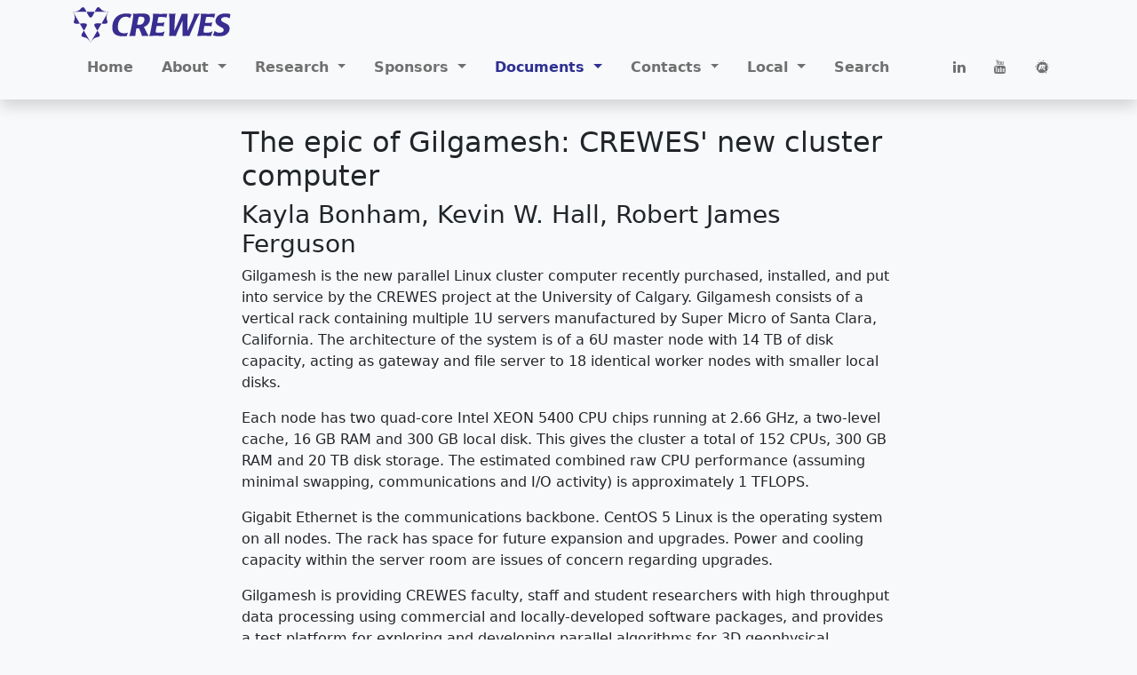

--- FILE ---
content_type: text/html; charset=UTF-8
request_url: https://www.crewes.org/Documents/ResearchReports/abstract.php?docid=CRR200870
body_size: 18345
content:

<!doctype html>
<html lang="en">

<head>
   <title>Research Reports</title>

   <!-- Required meta tags -->
   <meta charset="utf-8">
   <meta name="viewport" content="width=device-width, initial-scale=1">

   <!-- Bootstrap 5 CSS -->
   <link href="https://cdn.jsdelivr.net/npm/bootstrap@5.0.1/dist/css/bootstrap.min.css" rel="stylesheet" integrity="sha384-+0n0xVW2eSR5OomGNYDnhzAbDsOXxcvSN1TPprVMTNDbiYZCxYbOOl7+AMvyTG2x" crossorigin="anonymous">

   <!-- Add icon library -->
   <link rel="stylesheet" href="https://cdnjs.cloudflare.com/ajax/libs/font-awesome/4.7.0/css/font-awesome.min.css">

   <!-- Add local css -->
   <link rel="stylesheet" type="text/css" href="/common/css/crewes-theme.css">

</head>

<body class="bg-light">

<!-- START NAVBAR -->
<header class="navbar navbar-expand-lg navbar-light bg-light bd-navbar fixed-top shadow">

<nav class="container-lg flex-wrap" aria-label="Main navigation">
  <!--div class="container-fluid"-->

    <!--div class="navbar"-->
    <!-- CREWES LOGO -->
    <a class="navbar-brand p-0 me-2" href="/" aria-label="CREWES">
       <img src="/common/images/CREWESlogoBlue.svg" alt="" height="40px">
    </a>

    <!-- NAV BAR TOGGLE BUTTON -->
    <button class="navbar-toggler" type="button" data-bs-toggle="collapse" data-bs-target="#crNavbar" aria-controls="crNavbar" aria-expanded="false" aria-label="Toggle navigation">
      <span class="navbar-toggler-icon"></span>
    </button>
    
    <div class="collapse navbar-collapse" id="crNavbar">
      <ul class="navbar-nav flex-row flex-wrap bd-navbar-nav pt-2 py-md-0">

        <!-- HOME -->
        <li class="nav-item col-6 p-2 col-md-auto">		
          <a class="nav-link" id="1000" role="button" href="/">Home</a>
        </li>

        <!-- ABOUT US -->
        <li class="nav-item col-6 p-2 col-md-auto dropdown">
        <a class="nav-link dropdown-toggle" id="2000" href="#" role="button" data-bs-toggle="dropdown" aria-expanded="false">
        About
        </a>
          <ul class="dropdown-menu" aria-labelledby="2000">
            <li><a class="dropdown-item" id="2001" aria-current="false" href="/About_CREWES/index.php">About CREWES</a></li>	  

            <li><a class="dropdown-item" id="2013" aria-current="false" href="/About_CREWES/Sponsor_List/index.php">Sponsor List</a> </li>

            <li><a class="dropdown-item" id="2005" aria-current="false" href="/About_CREWES/Location/index.php">Location</a></li>

            <li><a class="dropdown-item" id="2003" aria-current="false" href="/About_CREWES/Grad_Opportunities/index.php">Graduate<br>&ensp;Opportunities</a></li>

             <li><hr class="dropdown-divider"></li>

            <li><a class="dropdown-item" id="2007" aria-current="false" href="/About_CREWES/Research_Overview/index.php">Research Overview</a></li>
            <li><a class="dropdown-item" id="2009" aria-current="false" href="/About_CREWES/Research_Facilities/index.php">Research Facilities</a></li>
             <li><hr class="dropdown-divider"></li>
            <li><a class="dropdown-item" id="2011" aria-current="false" href="/About_CREWES/Sponsor_Benefits/index.php">Sponsor Benefits</a></li>

          </ul>
        </li>

        <!-- RESEARCH LINKS --> 
        <li class="nav-item col-6 p-2 col-md-auto dropdown">	  
        <a class="nav-link dropdown-toggle" id="3000" href="#" role="button" data-bs-toggle="dropdown" aria-expanded="false">
        Research
        </a>
          <ul class="dropdown-menu" aria-labelledby="3000">
	    <!-- li class="navbar-text text-primary p-1">Seminars</li -->

            <li><a class="dropdown-item" id="3001" aria-current="false" href="/ResearchLinks/DataScience/index.php">Data Science</a></li>	  
            <li><hr class="dropdown-divider"></li>
	    <!-- li class="navbar-text text-primary p-1">Tutorials</li -->

            <li><a class="dropdown-item" id="3003" aria-current="false" href="/ResearchLinks/Full_Waveform_Inversion/index.php">Full Waveform<br>
&ensp;Inversion</a></li>
            <li><a class="dropdown-item" id="3005" aria-current="false" href="/ResearchLinks/Converted_Waves/index.php">Converted Waves</a></li>
            <li><a class="dropdown-item" id="3007" aria-current="false" href="/ResearchLinks/Joint_Inversion/index.php">Joint Inversion</a></li>

            <li><hr class="dropdown-divider"></li>
	    <!-- li class="navbar-text text-primary p-1">Software</li -->

            <li><a class="dropdown-item" id="3011" aria-current="false" href="/ResearchLinks/ExplorerPrograms/index.php">Explorer Programs</a></li>
            <li><a class="dropdown-item" id="3013" aria-current="false" href="/ResearchLinks/FreeSoftware/index.php">Matlab&reg; Toolbox<br>&ensp;and Textbook</a></li>
            <!-- li><a class="dropdown-item" id="3015" aria-current="false" href="/ResearchLinks/OnlinePapers/index.php">Online Papers</a></li -->
            <li><hr class="dropdown-divider"></li>

	    <!-- li class="navbar-text text-primary p-1">Other</li -->
            <li><a class="dropdown-item" id="3019" aria-current="false" href="/ResearchLinks/Errata/index.php">Errata</a></li>
            <li><a class="dropdown-item" id="3021" aria-current="false" href="/ResearchLinks/Field_Work/index.php">Field Work</a></li>
          </ul>
        </li>

        <!-- FOR OUR SPONSORS -->
        <li class="nav-item col-6 p-2 col-md-auto dropdown">	
        <a class="nav-link dropdown-toggle" href="#" id="4000" role="button" data-bs-toggle="dropdown" aria-expanded="false">
        Sponsors
	</a>
          <ul class="dropdown-menu" aria-labelledby="4000">
            <li><a class="dropdown-item" id="2013" aria-current="false" href="/About_CREWES/Sponsor_List/index.php">Sponsor List</a> </li>
            <li><a class="dropdown-item" id="4002" aria-current="false" href="/ForOurSponsors/ProtectedAccess/login.php">Login</a></li>
            <li><a class="dropdown-item" id="4003" aria-current="false" href="/ForOurSponsors/ProtectedAccess/logout.php">Logout</a></li>
             <li><a class="dropdown-item" id="4001" aria-current="false" href="/ForOurSponsors/ProtectedAccess/index.php">Accounts</a></li>
            <li><hr class="dropdown-divider"></li>

            <!-- li><hr class="dropdown-divider"></li -->
             <!-- li><a class="dropdown-item" id="4011" aria-current="false" href="/ForOurSponsors/OverviewSlides/index.php">Overview Slides</a></li -->
            <!-- li><hr class="dropdown-divider"></li -->
             <li><a class="dropdown-item" id="4015" aria-current="false" href="/ForOurSponsors/Meeting/index.php">Sponsors Meeting</a></li>
             <li><a class="dropdown-item" id="4003" aria-current="false" href="/Documents/ResearchReports/index.php">Reports</a></li>
             <li><a class="dropdown-item" id="4017" aria-current="false" href="/Documents/SlideShows/index.php">Talks</a></li>
             <li><a class="dropdown-item" id="4019" aria-current="false" href="/Documents/Posters/index.php">Posters</a></li>
             <li><a class="dropdown-item" id="4013" aria-current="false" href="/ForOurSponsors/TalksAndCourses/index.php">Courses</a></li>
            <li><hr class="dropdown-divider"></li>
             <li><a class="dropdown-item" id="4009" aria-current="false" href="/ForOurSponsors/Software/index.php">Software</a></li>
             <li><a class="dropdown-item" id="4021" aria-current="false" href="/ForOurSponsors/Feedback/index.php">Feedback</a></li>
          </ul>
        </li>

        <!-- DOCUMENTS -->
        <li class="nav-item col-6 p-2 col-md-auto dropdown">	
        <a class="nav-link dropdown-toggle" href="#" id="7000" role="button" data-bs-toggle="dropdown" aria-expanded="false">
        Documents
	</a>
          <ul class="dropdown-menu" aria-labelledby="7000">
            <li><a class="dropdown-item" id="7017" aria-current="false" href="/Documents/Publications/index.php">Publications</a></li>
            <li><a class="dropdown-item" id="7009" aria-current="false" href="/Documents/GraduateTheses/index.php">Theses</a></li>
            <li><a class="dropdown-item" id="7105" aria-current="false" href="/Documents/ConferenceAbstracts/index.php">Conferences</a></li>
            <li><a class="dropdown-item" id="7107" aria-current="false" href="/Documents/FridayTalks/index.php">Friday Talks</a></li>
            <li><a class="dropdown-item" id="7103" aria-current="false" href="/Documents/ResearchReports/index.php">Reports</a></li>
            <li><a class="dropdown-item" id="7117" aria-current="false" href="/Documents/SlideShows/index.php">Talks</a></li>
            <li><a class="dropdown-item" id="7119" aria-current="false" href="/Documents/Posters/index.php">Posters</a></li>
          </ul>
        </li>

        <!-- CONTACT US -->
        <li class="nav-item col-6 p-2 col-md-auto dropdown">	
        <a class="nav-link dropdown-toggle" href="#" id="5000" role="button" data-bs-toggle="dropdown" aria-expanded="false">
        Contacts
        </a>
          <ul class="dropdown-menu" aria-labelledby="5000">
             <li><a class="dropdown-item" id="5001" aria-current="false" href="/Contact_Us/index.php">General</a></li>
             <li><hr class="dropdown-divider"></li>
             <li><a class="dropdown-item" id="5003" aria-current="false" href="/Contact_Us/contacts.php?list=leadership">Leadership</a></li>
             <li><a class="dropdown-item" id="5009" aria-current="false" href="/Contact_Us/contacts.php?list=assoc">Associates</a></li>
             <li><a class="dropdown-item" id="5005" aria-current="false" href="/Contact_Us/contacts.php?list=staff">Staff</a></li>
             <li><a class="dropdown-item" id="5007" aria-current="false" href="/Contact_Us/contacts.php?list=students">Students</a></li>

          </ul>
        </li>
	
        <!-- FOR US -->
        <li class="nav-item col-6 p-2 col-md-auto dropdown">	
        <a class="nav-link dropdown-toggle" id="6000" href="/ForUs/" role="button" data-bs-toggle="dropdown" aria-expanded="false">
        Local
        </a>
          <ul class="dropdown-menu" aria-labelledby="6000">
            <li><a class="dropdown-item" id="6001" aria-current="false" href="/ForUs/Calendar/index.php"><img src="/common/images/lock-fill.svg" alt="" class="links">&nbsp; Calendar</a></li>
            <li><a class="dropdown-item" id="6003" aria-current="false" href="/ForUs/Authoring/index.php"><img src="/common/images/lock-fill.svg" alt="" class="links">&nbsp; Authoring <br>&emsp;&emsp;Guide</a></li>
            <li><a class="dropdown-item" id="6005" aria-current="false" href="/ForUs/Resources/index.php"><img src="/common/images/lock-fill.svg" alt="" class="links">&nbsp; Resources</a></li>
             <li><hr class="dropdown-divider"></li>
            <li><a class="dropdown-item" id="6009" aria-current="false" href="/ForUs/Publications/index.php"><img src="/common/images/lock-fill.svg" alt="" class="links">&nbsp; Publications</a></li>
            <li><a class="dropdown-item" id="6011" aria-current="false" href="/ForUs/ConfAbstracts/index.php"><img src="/common/images/lock-fill.svg" alt="" class="links">&nbsp; Conferences</a></li>
            <li><a class="dropdown-item" id="6013" aria-current="false" href="/ForUs/Theses/index.php"><img src="/common/images/lock-fill.svg" alt="" class="links">&nbsp; Theses</a></li>
            <li><a class="dropdown-item" id="6007" aria-current="false" href="/ForUs/Reports/index.php"><img src="/common/images/lock-fill.svg" alt="" class="links">&nbsp; Sponsors<br>&emsp;&emsp;Meeting</a></li>
             <li><hr class="dropdown-divider"></li>
            <!-- li><a class="dropdown-item" id="6017" aria-current="false" href="/ForUs/DataScience/index.php"><img src="/common/images/lock-fill.svg" alt="" class="links">&nbsp; Newsletter</a></li -->
             <!-- li><hr class="dropdown-divider"></li -->
            <li><a class="dropdown-item" id="6015" aria-current="false" href="/ForUs/Policies/index.php"><img src="/common/images/lock-fill.svg" alt="" class="links">&nbsp; Policies</a></li>
          </ul>
         </li>	

         <!-- SEARCH -->
          <li class="nav-item col-6 p-2 col-md-auto">	
	  <a class="nav-link crsearch" href="#" data-bs-toggle="modal" data-bs-target="#searchModal" role="button">Search</a>
         </li>
      </ul>

      <hr class="d-md-none">
      
      <ul class="navbar-nav flex-row flex-wrap ms-md-auto">
	<!-- SOCIAL MEDIA -->
         <!-- li class="nav-item col-6 p-2 col-md-auto">		
           <a class="nav-link twitter" href="https://twitter.com/crewes_uofc?lang=en" target="blank_">
             <i class="fa fa-twitter"></i>
	     <small class="d-md-none ms-2">Twitter</small>
          </a>
         </li -->
         <li class="nav-item col-6 p-2 col-md-auto">			 
           <a class="nav-link linkedin" href="https://www.linkedin.com/groups/4122656/" target="blank_">
             <i class="fa fa-linkedin"></i>
	     <small class="d-md-none ms-2">Linked In</small>
          </a>
         </li>
         <li class="nav-item col-6 p-2 col-md-auto">			 
           <a class="nav-link youtube" href="https://www.youtube.com/channel/UCaVqvHpQ-t6rSDdYSIuaJZQ" target="_blank">
             <i class="fa fa-youtube"></i>
	     <small class="d-md-none ms-2">You Tube</small>
          </a>
         </li>
         <li class="nav-item col-6 p-2 col-md-auto">			 
           <a class="nav-link meetup" href="https://www.meetup.com/crewes/" target="blank_">
             <i class="fa fa-meetup"></i>
	     <small class="d-md-none ms-2">Meetup</small>
          </a>
         </li>

      </ul>

    <!--/div-->		

  </div>
</nav>
</header>

<!-- SEARCH MODAL DIALOG -->
<div class="modal fade" id="searchModal" tabindex="-1" aria-labelledby="searchModalLabel" aria-hidden="true">
  <div class="modal-dialog modal-lg">
    <div class="modal-content">
      <div class="modal-header">
        <h5 class="modal-title"><img src="/common/images/CREWESlogoBlue.svg" alt=""></h5>
        <button type="button" class="btn-close" data-bs-dismiss="modal" aria-label="Close"></button>
      </div>
      <div class="modal-body">
      <script>
       (function ()
       {
           var cx='005714533532455292497:209o8gqdntj';
           var gcse = document.createElement('script');
           gcse.type = 'text/javascript';
           gcse.async = true;
           gcse.src = (document.location.protocol == 'https:' ? 'https:' : 'http:') +
               '//cse.google.com/cse.js?cx=' + cx;
           var s = document.getElementsByTagName('script')[0];
           s.parentNode.insertBefore(gcse, s);
       })();
      </script>
      <gcse:search></gcse:search>
      </div>
      <div class="modal-footer">
        <button type="button" class="btn btn-secondary" data-bs-dismiss="modal">Close</button>
        <!-- button type="button" class="btn btn-primary">Save changes</button -->
      </div>
    </div>
  </div>
</div>


<!-- END NAVBAR -->

<main>
  <div class="container">


    <div class="row justify-content-center">

      <!-- content column -->
      <div class="col-sm-8 bg-light">

      <!-- WARNING, NEXT LINE IS A KLUDGE SO PAGE APPEARS BELOW NAVBAR!!!! -->
      <!--h1 class="mt-5" style="font-size:0px">&nbsp;</h1-->

      <!-- A place to write JavaScript debugging messages -->
      <p id="crdebug"></p>

      <!-- BEGIN PAGE CONTENT -->
<h2>The epic of Gilgamesh: CREWES' new cluster computer</h2>
<h3>Kayla Bonham, Kevin W. Hall, Robert James Ferguson</h3>
<P> Gilgamesh is the new parallel Linux cluster computer recently purchased, installed, and put into service by the CREWES project at the University of Calgary. Gilgamesh consists of a vertical rack containing multiple 1U servers manufactured by Super Micro of Santa Clara, California. The architecture of the system is of a 6U master node with 14 TB of disk capacity, acting as gateway and file server to 18 identical worker nodes with smaller local disks.</P><P>Each node has two quad-core Intel XEON 5400 CPU chips running at 2.66 GHz, a two-level cache, 16 GB RAM and 300 GB local disk. This gives the cluster a total of 152 CPUs, 300 GB RAM and 20 TB disk storage. The estimated combined raw CPU performance (assuming minimal swapping, communications and I/O activity) is approximately 1 TFLOPS.</P><P> Gigabit Ethernet is the communications backbone. CentOS 5 Linux is the operating system on all nodes. The rack has space for future expansion and upgrades. Power and cooling capacity within the server room are issues of concern regarding upgrades.</P><P>Gilgamesh is providing CREWES faculty, staff and student researchers with high throughput data processing using commercial and locally-developed software packages, and provides a test platform for exploring and developing parallel algorithms for 3D geophysical modelling applications.</P>
<div class="row row-cols-auto gap-2 p-3">
<a class="btn btn btn-outline-secondary" href="/Documents/ResearchReports/2008/2008-70.pdf" role="button"><img src="/common/images/lock-fill.svg" alt="" class="links">&nbsp;Document</a><a class="btn btn btn-outline-secondary" href="reports.php?year=2008" role="button">Go Back</a></div>

<!-- END PAGE CONTENT -->
      </div>
    </div>
  </div>
</main>

<footer class="footer mt-auto py-3 bg-light">
  <div class="container">
    <div class="row text-center">
      <span class="text-muted">Copyright &copy; 2026. All rights reserved.</span>
    </div>
  </div>
</footer>

<!-- Optional JavaScript; choose one of the two! -->

<!-- Option 1: Bootstrap Bundle with Popper -->
<script src="https://cdn.jsdelivr.net/npm/bootstrap@5.0.1/dist/js/bootstrap.bundle.min.js" integrity="sha384-gtEjrD/SeCtmISkJkNUaaKMoLD0//ElJ19smozuHV6z3Iehds+3Ulb9Bn9Plx0x4" crossorigin="anonymous"></script>

<!-- Option 2: Separate Popper and Bootstrap JS -->
<!--
<script src="https://cdn.jsdelivr.net/npm/@popperjs/core@2.9.2/dist/umd/popper.min.js" integrity="sha384-IQsoLXl5PILFhosVNubq5LC7Qb9DXgDA9i+tQ8Zj3iwWAwPtgFTxbJ8NT4GN1R8p" crossorigin="anonymous"></script>
<script src="https://cdn.jsdelivr.net/npm/bootstrap@5.0.1/dist/js/bootstrap.min.js" integrity="sha384-Atwg2Pkwv9vp0ygtn1JAojH0nYbwNJLPhwyoVbhoPwBhjQPR5VtM2+xf0Uwh9KtT" crossorigin="anonymous"></script>
-->

<!-- Local javascript -->
<script src="/common/jscript/NavBarItems.js"></script>

</body>
</html>


--- FILE ---
content_type: text/css
request_url: https://www.crewes.org/common/css/crewes-theme.css
body_size: 5162
content:
/*

This is the Cascading Style Sheet for the CREWES website.  It has been used to set
up the webpages.  It has been modified many times to beat the website into shape so
it conforms to all the HTML checker rules.  This has been tested extensively in 
Firefox and Internet Explorer.  Safari and Chrome still need to be checked properly.

ALL HAIL MEGATRON!!!!

*/

/* CREWES COLOR DEFINITONS. Blame KH */
:root {
    /* local color definitions */
    --crewes-white: white;
    --crewes-red: red;
    --crewes-lightgrey: lightgrey;    
    --crewes-blue: #2e3092;
    --crewes-paleblue: aliceblue;
    --crewes-navbar-normal: #727272; /* I'm pretty sure there is a bootstrap 5 definition for this color, but I can't find it */
}

/* BOOTSTRAP 5 STYLE OVERRIDES. Blame KH */

/* Prevent floating navbar from plotting over top of page content at screen size*/
body {
   padding-top: 85px;
}

/* Prevent floating navbar from plotting over top of page content for a variety of other page widths*/
@media (min-width: 576px) {
    body { 
	padding-top: 85px;
    }
}
@media (min-width: 768px) {
    body { 
	padding-top: 85px;
    }
}
@media (min-width: 992px) {
    body { 
	padding-top: 177px;
    }
}
@media (min-width: 1200px) {
    body { 
	padding-top: 125px;
    }
}
@media (min-width: 1400px) {
    body { 
	padding-top: 85px;
    }
}

/* style for navbar horizontal rule */
.navbar-light hr {
    height: 3px;
    border-width:0;
    color: var(--crewes-blue);
    opacity: 0.6;
}

/* styles for regular dropdown-menu items  */
.navbar-light .navbar-nav .nav-link>li>a {
    color: var(--crewes-blue);
}

.navbar-light .navbar-nav .dropdown-menu>li>a.active,
.navbar-light .navbar-nav .dropdown-menu>li>a:focus {
    color: var(--crewes-white);
    background-color: var(--crewes-blue);
}    

.navbar-light .navbar-nav .dropdown-menu>li>a:hover {
    color: var(--crewes-white);
    background-color: var(--crewes-blue);
    /* opacity: 0.5;*/
}    

/* style for regular dropdown-menus */
.navbar-light .navbar-nav .nav-link {
    font-weight: bold;
}

.navbar-light .navbar-nav .nav-link:hover,
.navbar-light .navbar-nav .nav-link:focus
{
    color: var(--crewes-blue);
}

/* style for crselected dropdown-menu labels */
.navbar-light .navbar-nav a.crselected {
    color: var(--crewes-blue);
}

/* style for Search link to prevent it staying bold if 'close' is clicked in modal dialog */
/*.navbar-light .navbar-nav a.crsearch {
    border-right: 2px solid var(--crewes-navbar-normal);
}
*/

.navbar-light .navbar-nav a.crsearch:focus {
    font-color: var(--crewes-navbar-normal);
}

/* color for primary buttons */
.btn-primary {
    background-color: var(--crewes-blue);
    border-color: var(--crewes-blue);
}


/**** LEGACY CREWES WEBSITE STYLES ***/
.bluetxt	/*Anywhere in the website where the text needs to be the blueness of evil uses this style.*/
	{
		color: var(--crewes-blue);
		font-weight: bold;
	}

/* Begin styles for /ForUs/Calendar; blame Kevin Hall (Oh, I do - KB)*/

tr.week
	{
	    height: 120px;
	}
td.today
	{
	    vertical-align: top;
	    font-weight: bold;
	    background-color: var(--crewes-paleblue);
	    padding: 5px;
	}
td.normday
	{
	    vertical-align: top;
	    background-color: var(--crewes-lightgrey);
	    padding: 5px;
	}
td.deadline
	{
	    vertical-align: top;
	    color: var(--crewes-red);
	    font-weight: bold;
	    background-color: var(--crewes-lightgrey);
	    padding: 5px;
	    animation:blinkingText 2.5s infinite;	/*Unecessary blinking text added by KB*/   
	}

td.deadlinetoday
	{
	    vertical-align: top;
	    color: var(--crewes-red);
	    font-weight: bold;
	    background-color: var(--crewes-paleblue);
	    padding: 5px;
	    animation:blinkingText 2.5s infinite;	    
	}

@keyframes blinkingText
	{
    	    0%{     color: var(--crewes-red);    }
    	    49%{    color: var(--crewes-red); }
    	    60%{    color: transparent; }
    	    99%{    color:transparent;  }
    	    100%{   color: var(--crewes-red);    }
	}

/* End styles for /ForUs/Calendar; blame Kevin Hall */


/*

"Such heroic nonsense."
	-Megatron, 1986


                    _____
                ___/  |  \___
             __/      |      \__
          __/         |         \__
         /|           |           |\
        | |           |           | |
        | |           |           | |
       |  |           |           |  |
       |  |        ___|___        |  |
      /   |    ___/  ___  \___    |   \
      |   |___/  ___/| |\___  \___|   |
      |   /   __/_ \_| |_/ _\__   \   |
     |   |___/\_  \_______/  _/\___|   |
    /   /___/   \___\___/___/   \___\   \
   /    |   |       |   |       |   |    \
  /     |   |_      |   |      _|   |     \
 |___   |___|_\   _/|___|\_   /_|___|   ___|
 |_  \    |   |\ /  |___|  \ /|   |    /  _|
 ||| |    |   | |  _______  | |   |    | |||
 ||| |    |   | |  \_____/  | |   |    | |||
 ||| |    |   | |    ___    | |   |    | |||
 ||| |    |   | |           | |   |    | |||
 ||| |    |   | |           | |   |    | |||
 ||| |    |   | |           | |   |    | |||
 ||| |    |   |\|           |/|   |    | |||
 \||_|____|___|-\___________/-|___|____|_||/

*/

	




--- FILE ---
content_type: image/svg+xml
request_url: https://www.crewes.org/common/images/CREWESlogoBlue.svg
body_size: 9187
content:
<?xml version="1.0" encoding="UTF-8"?>
<svg width="30.21mm" height="6.78mm" version="1.0" xmlns="http://www.w3.org/2000/svg" xmlns:cc="http://creativecommons.org/ns#" xmlns:dc="http://purl.org/dc/elements/1.1/" xmlns:rdf="http://www.w3.org/1999/02/22-rdf-syntax-ns#">
 <metadata>
  <rdf:RDF>
   <cc:Work rdf:about="">
    <dc:format>image/svg+xml</dc:format>
    <dc:type rdf:resource="http://purl.org/dc/dcmitype/StillImage"/>
    <dc:title/>
   </cc:Work>
  </rdf:RDF>
 </metadata>
 <path d="m0.075541 3.3673h9.8203c-1.0576-2.2322-1.8885-3.3673-2.4928-3.3673-0.45324 0-0.90649 0.30268-1.3975 0.8702-0.60433 0.75669-1.2087 1.2485-1.7374 1.5512-1.0198 0.60535-2.4551 0.8702-4.268 0.8702zm12.766 4.1996c0.49102-0.037835 0.98203-0.49185 1.5486-1.3999 0.26439-0.41618 0.75541-1.362 1.4353-2.7998h-5.9299c0.71764 1.4377 1.1709 2.3836 1.473 2.7998 0.52878 0.90803 1.0198 1.362 1.473 1.3999zm12.842-4.1996h-9.8958c1.0576-2.2322 1.9263-3.3673 2.5306-3.3673 0.49101 0 0.94426 0.30268 1.3975 0.8702 0.6421 0.75669 1.2087 1.2485 1.7374 1.5512 1.0198 0.60535 2.4551 0.8702 4.3058 0.8702zm-12.804 22.171-4.9101-8.5506c-1.1709 1.7026-1.7752 2.8376-1.7752 3.4051 0 0.18917 0.03777 0.34051 0.11331 0.45402 0.22662 0.37835 0.71764 0.64319 1.4353 0.79453 0.98203 0.15134 1.7374 0.41618 2.2662 0.71886 1.0198 0.60535 1.9641 1.7026 2.8328 3.2538zm-2.7572-13.204c-0.30216-0.41618-1.0576-0.64319-2.2662-0.64319-0.45324 0-1.3975 0.075669-2.8328 0.18917l2.9461 5.1455c1.473-2.1944 2.2285-3.5943 2.2285-4.1996 0-0.18917-0.037771-0.37835-0.075541-0.49185zm-10.009-9.0047 4.9101 8.5506c-0.94426 0.075669-1.6619 0.1135-2.1151 0.1135-1.1331 0-1.813-0.22701-2.0396-0.60536-0.15108-0.22701-0.18885-0.45402-0.18885-0.68102 0-0.22701 0.11331-0.64319 0.3777-1.3242 0.22662-0.64319 0.33993-1.2864 0.33993-1.8539 0-1.2107-0.45324-2.6106-1.3975-4.2375zm25.533 0-4.9101 8.5506c0.90649 0.075669 1.6241 0.1135 2.1151 0.1135 1.0953 0 1.813-0.22701 2.0396-0.60536 0.11331-0.22701 0.18885-0.45402 0.18885-0.68102 0-0.22701-0.11331-0.64319-0.3777-1.3242-0.22662-0.64319-0.3777-1.2864-0.3777-1.8539 0-1.2107 0.49102-2.6106 1.4353-4.2375zm-10.009 9.0047c-0.075541 0.1135-0.11331 0.26484-0.11331 0.45402 0 0.64319 0.75541 2.0431 2.2662 4.1996l2.9461-5.1455c-1.4353-0.1135-2.3795-0.15134-2.8705-0.15134-1.2087 0-1.9641 0.22701-2.2285 0.64319zm-2.795 13.204 4.9479-8.5506c1.1709 1.7026 1.7374 2.8376 1.7374 3.4051 0 0.18917-0.03777 0.34051-0.11331 0.45402-0.22662 0.37835-0.71764 0.64319-1.4353 0.79453-0.98203 0.15134-1.6997 0.41618-2.2285 0.71886-1.0198 0.60535-1.9641 1.7026-2.9083 3.2538zm15.675-10.783c0 1.9296 0.49102 3.4051 1.473 4.4267 1.2464 1.2485 3.3238 1.8539 6.2699 1.8539 0.86872 0 1.813-0.037834 2.795-0.15134 0.15108-0.79453 0.41547-1.6269 0.75541-2.5349-1.0198 0.37835-1.8507 0.56752-2.5306 0.56752-1.0198 0-1.8885-0.15134-2.6439-0.52968-1.3975-0.64319-2.0774-2.0052-2.0774-4.0483 0-1.8161 0.3777-3.3673 1.1709-4.7293 1.0198-1.7782 2.5684-2.6863 4.6458-2.6863 1.1709 0 2.1529 0.34051 2.9083 1.0594 0.33993-1.0594 0.75541-1.9674 1.2842-2.8376-1.3597-0.37835-2.6439-0.56752-3.8526-0.56752-3.0216 0-5.4012 0.83236-7.2141 2.4971-2.0018 1.8917-2.9839 4.4645-2.9839 7.6804zm14.655-4.9185c-0.15108 1.0972-0.3777 2.3836-0.67987 3.8591-0.60432 3.3295-1.2087 5.7509-1.7374 7.1886 0.75541-0.07567 1.4353-0.1135 2.0018-0.1135 0.83095 0 1.6241 0.037834 2.4173 0.1135 0.07554-1.2864 0.33993-3.1024 0.75541-5.5239 0.75541 0 1.3597-0.037834 1.8885-0.1135 0.22662 0.52969 0.52878 1.2864 1.0198 2.3458 0.45324 1.0215 0.86872 2.1566 1.2087 3.2916 1.0576-0.1135 1.8885-0.15134 2.4928-0.15134 0.83095 0 1.5864 0.037835 2.2662 0.15134-0.71764-1.2864-1.5486-2.8754-2.4173-4.6915-0.22662-0.41618-0.52878-1.0594-0.98203-1.9296 0.49102-0.18917 0.90649-0.37835 1.2087-0.52968 0.52878-0.30268 0.98203-0.64319 1.3975-1.0594 1.1709-1.135 1.7752-2.5349 1.7752-4.1618 0-1.1729-0.33993-2.0809-1.0198-2.7619-0.79318-0.79453-2.3418-1.1729-4.7591-1.1729-0.52878 0-1.3597 0.037835-2.4551 0.1135-1.0953 0.037835-1.9263 0.075669-2.4928 0.075669-0.18885 0-0.45324 0-0.83095-0.037835-0.3777 0-0.6421-0.037835-0.83095-0.037835 0.18885 0.30268 0.26439 0.68102 0.26439 1.0972 0 0.71886-0.15108 2.0431-0.49101 4.0483h3.8526l0.075541-0.52969c0.18885-0.8702 0.3777-1.6647 0.56656-2.3079 0.67987-0.037835 1.2087-0.075669 1.5486-0.075669 0.98203 0 1.6619 0.18917 2.0396 0.52969 0.33993 0.34051 0.52878 0.83236 0.52878 1.4377 0 0.68102-0.18885 1.362-0.52878 1.9674-0.3777 0.68102-0.86872 1.1729-1.4353 1.4756-0.56656 0.26484-1.2842 0.41618-2.1151 0.41618-0.41547 0-0.83095-0.037834-1.2464-0.075669 0.11331-0.64319 0.30216-1.5891 0.56656-2.8376zm18.621-2.6863c0.94426-0.037835 1.6997-0.037835 2.1907-0.037835 1.0953 0 1.8507 0.037835 2.3418 0.1135 0.56656 0.1135 1.0198 0.30268 1.2842 0.60535 0.18885-1.0215 0.41547-2.0431 0.71764-3.0646-2.0018 0.075669-3.777 0.15134-5.4012 0.15134 0.26439 0-1.473-0.075669-5.1745-0.15134 0.18885 0.37835 0.30216 0.83236 0.30216 1.3242 0 0.94587-0.30216 3.1024-0.94426 6.4697-0.49102 2.7998-0.90649 4.805-1.1709 5.94-0.075541 0.37835-0.18885 0.79453-0.30216 1.2485-0.15108 0.49185-0.30216 0.8702-0.52878 1.0594 0.67987-0.037834 2.304-0.075669 4.8724-0.075669 2.9461 0 4.7591 0.037835 5.4389 0.075669 0.22662-0.9837 0.56656-2.1566 1.0198-3.443-0.45324 0.34051-1.0198 0.64319-1.7752 0.83236-0.75541 0.18917-1.6241 0.30268-2.6817 0.30268-0.75541 0-1.2842-0.07567-1.5864-0.15134-0.41547-0.075669-0.52878-0.49185-0.41547-1.2864 0.075541-0.71886 0.26439-1.8917 0.60433-3.4808 0.15108 0 0.41547 0 0.79318-0.037835h0.83095c0.90649 0 1.6619 0.037835 2.2662 0.15134 0.45324 0.037835 0.86872 0.15134 1.1331 0.34051 0.15108-1.0972 0.3777-2.1566 0.6421-3.2159-0.41547 0.30268-1.0198 0.45402-1.8507 0.49185-0.90649 0.075669-2.0396 0.1135-3.3616 0.075669zm21.114 6.2806v-4.4645c0-1.2485 0.03777-2.6484 0.15108-4.2375-0.60433 0.075669-1.2842 0.1135-2.0018 0.1135-0.45324 0-0.90649-0.037835-1.4353-0.037835-0.49102-0.037835-0.79318-0.075669-0.86872-0.075669-0.52878 1.5134-1.473 3.8213-2.8705 6.9237-0.49102 1.1729-1.3597 3.0268-2.5306 5.5995 0.11331-2.2322 0.22662-4.7672 0.3777-7.7183 0.037771-0.90803 0.15108-2.1944 0.30216-3.7835 0.075541-0.34051 0.15108-0.71886 0.30216-1.0594-1.0576 0.075669-1.8507 0.15134-2.4173 0.15134-0.6421 0-1.473-0.075669-2.4551-0.15134 0.26439 0.83236 0.3777 2.9889 0.3777 6.4697v3.5565c0 3.1024-0.075541 5.1455-0.22662 6.1292 1.473-0.075669 2.2662-0.1135 2.4551-0.1135 0.30216 0 1.0953 0.037835 2.4551 0.1135 0.33993-0.9837 0.79318-2.1187 1.322-3.4051 1.0198-2.2701 2.1529-4.805 3.4371-7.6426 0 1.3242 0 2.6484 0.03777 3.9348v3.5943 3.5186c0.98203-0.075669 1.813-0.1135 2.5684-0.1135 0.71764 0 1.473 0.037835 2.3418 0.1135 0.90649-2.1187 1.9263-4.4645 3.0216-6.9994 0.56656-1.2864 1.3597-2.9889 2.3418-5.1833 0.75541-1.6269 1.5108-2.9511 2.2662-3.9726-1.322 0.075669-2.0774 0.15134-2.304 0.15134-0.75541 0-1.3597-0.075669-1.813-0.15134 0 0.22701-0.075541 0.71886-0.22662 1.4756-0.3777 1.2107-0.94426 2.7619-1.6997 4.578-0.26439 0.56752-0.52878 1.1729-0.79318 1.8161l-2.1151 4.578zm13.484-6.2806c0.94426-0.037835 1.6619-0.037835 2.1907-0.037835 1.0576 0 1.813 0.037835 2.304 0.1135 0.60432 0.1135 1.0198 0.30268 1.2842 0.60535 0.18885-1.0215 0.45324-2.0431 0.75541-3.0646-2.0018 0.075669-3.8148 0.15134-5.4012 0.15134 0.26439 0-1.473-0.075669-5.1745-0.15134 0.18885 0.37835 0.26439 0.83236 0.26439 1.3242 0 0.94587-0.30216 3.1024-0.90649 6.4697-0.52878 2.7998-0.90649 4.805-1.1709 5.94-0.11331 0.37835-0.22662 0.79453-0.30216 1.2485-0.15108 0.49185-0.33993 0.8702-0.52878 1.0594 0.67987-0.037834 2.2662-0.075669 4.8724-0.075669 2.9461 0 4.7591 0.037835 5.4389 0.075669 0.18885-0.9837 0.52878-2.1566 1.0198-3.443-0.45325 0.34051-1.0576 0.64319-1.813 0.83236-0.71764 0.18917-1.6241 0.30268-2.6817 0.30268-0.75541 0-1.2842-0.07567-1.5864-0.15134-0.3777-0.075669-0.49102-0.49185-0.41547-1.2864 0.07554-0.71886 0.26439-1.8917 0.60432-3.4808 0.18885 0 0.45324 0 0.79318-0.037835h0.83095c0.90649 0 1.6619 0.037835 2.2662 0.15134 0.49101 0.037835 0.86872 0.15134 1.1709 0.34051 0.15108-1.0972 0.33993-2.1566 0.60433-3.2159-0.37771 0.30268-0.98203 0.45402-1.813 0.49185-0.94426 0.075669-2.0774 0.1135-3.3993 0.075669zm6.7231 2.9133c0 1.5891 1.0953 2.9133 3.2482 3.9726 0.98203 0.45402 1.5486 0.75669 1.6619 0.83236 0.67987 0.45402 1.0198 0.9837 1.0198 1.5891 0 0.71886-0.33993 1.2864-1.0953 1.6269-0.45324 0.26484-1.0576 0.41618-1.813 0.41618-1.4353 0-2.6439-0.45402-3.626-1.3242-0.33993 1.135-0.75541 2.2322-1.2464 3.2916 1.473 0.37835 2.9839 0.56752 4.4569 0.56752 1.8508 0 3.3238-0.26484 4.4191-0.79453 0.94426-0.45402 1.6997-1.0972 2.304-1.9674 0.60433-0.83236 0.90649-1.7404 0.90649-2.7241 0-1.0972-0.33993-2.0052-1.0198-2.6863-0.45324-0.41618-1.2842-0.90803-2.4928-1.4756-0.90649-0.37835-1.5108-0.71886-1.8885-1.0215-0.49101-0.37835-0.7554-0.79453-0.7554-1.2864 0-0.49185 0.22662-0.90803 0.64209-1.2485 0.52879-0.45402 1.2842-0.68102 2.2662-0.68102 0.90649 0 1.6997 0.15134 2.3418 0.49185 0.2644 0.1135 0.56656 0.30268 0.86872 0.60535 0.22662-1.0972 0.49102-2.1187 0.75541-3.1024-0.30216-0.075669-0.94426-0.22701-1.8885-0.45402-0.67986-0.075669-1.322-0.1135-1.9263-0.1135-1.5108 0-2.795 0.26484-3.8526 0.75669-1.0576 0.49185-1.8885 1.2107-2.4928 2.1944-0.52878 0.8702-0.79317 1.7026-0.79317 2.5349z" fill="#382d90"/>
</svg>


--- FILE ---
content_type: image/svg+xml
request_url: https://www.crewes.org/common/images/lock-fill.svg
body_size: 2908
content:
<?xml version="1.0" encoding="UTF-8" standalone="no"?>
<svg
   xmlns:dc="http://purl.org/dc/elements/1.1/"
   xmlns:cc="http://creativecommons.org/ns#"
   xmlns:rdf="http://www.w3.org/1999/02/22-rdf-syntax-ns#"
   xmlns:svg="http://www.w3.org/2000/svg"
   xmlns="http://www.w3.org/2000/svg"
   xmlns:sodipodi="http://sodipodi.sourceforge.net/DTD/sodipodi-0.dtd"
   xmlns:inkscape="http://www.inkscape.org/namespaces/inkscape"
   width="16"
   height="16"
   fill="currentColor"
   class="bi bi-lock-fill"
   viewBox="0 0 16 16"
   version="1.1"
   id="svg845"
   sodipodi:docname="cr-lock-fill.svg"
   inkscape:version="1.0.2 (e86c870879, 2021-01-15, custom)">
  <metadata
     id="metadata851">
    <rdf:RDF>
      <cc:Work
         rdf:about="">
        <dc:format>image/svg+xml</dc:format>
        <dc:type
           rdf:resource="http://purl.org/dc/dcmitype/StillImage" />
        <dc:title></dc:title>
      </cc:Work>
    </rdf:RDF>
  </metadata>
  <defs
     id="defs849" />
  <sodipodi:namedview
     pagecolor="#ffffff"
     bordercolor="#666666"
     borderopacity="1"
     objecttolerance="10"
     gridtolerance="10"
     guidetolerance="10"
     inkscape:pageopacity="0"
     inkscape:pageshadow="2"
     inkscape:window-width="1368"
     inkscape:window-height="842"
     id="namedview847"
     showgrid="false"
     inkscape:zoom="34.097714"
     inkscape:cx="8.8798244"
     inkscape:cy="8.0000007"
     inkscape:window-x="-7"
     inkscape:window-y="-7"
     inkscape:window-maximized="1"
     inkscape:current-layer="svg845" />
  <path
     d="M 11.409355,6.6210776 V 3.0158177 c -0.003,-3.98375726 -6.8217926,-3.98375726 -6.8187081,0 v 3.6639148 c -1.2336943,-4e-7 -2.0871645,1.0977046 -2.0871645,2.1985515 v 5.041804 c 0,1.100844 0.9121252,2.051912 2.1458195,2.051912 H 11.3507 c 1.233692,-4e-6 2.11649,-0.892414 2.11649,-1.993257 V 8.9955939 c 0,-1.1008461 -0.824142,-2.3745157 -2.057835,-2.3745163 z"
     id="path843-3-3"
     style="fill:#ffffff;stroke:none;stroke-width:1.99382;stroke-miterlimit:4;stroke-dasharray:none;stroke-opacity:1;paint-order:markers stroke fill"
     sodipodi:nodetypes="ccccssssssc" />
  <path
     d="m 8.0000008,1.3734769 c 1.0785178,-1e-7 1.9528294,0.8476081 1.9528294,1.893186 V 7.053035 H 6.0471718 V 3.2666629 c 0,-1.0455777 0.8743114,-1.8931859 1.952829,-1.893186 z M 10.929244,7.053035 V 3.3253179 c -0.001,-3.78538075 -5.8595075,-3.78538075 -5.8584872,0 V 7.053035 c -1.0785179,10e-8 -1.9528292,0.8476087 -1.952829,1.8931866 v 4.7329674 c 7e-7,1.045577 0.8743118,1.805203 1.952829,1.805203 h 5.8584872 c 1.078517,0 1.952827,-0.759626 1.952828,-1.805203 V 8.9462216 c 0,-1.0455776 -0.874311,-1.893186 -1.952828,-1.8931866 z"
     id="path843-3"
     style="stroke:none;stroke-width:1.81681;stroke-miterlimit:4;stroke-dasharray:none;stroke-opacity:1;paint-order:markers stroke fill;fill:#000000"
     sodipodi:nodetypes="ssccssccccscssssc" />
</svg>
